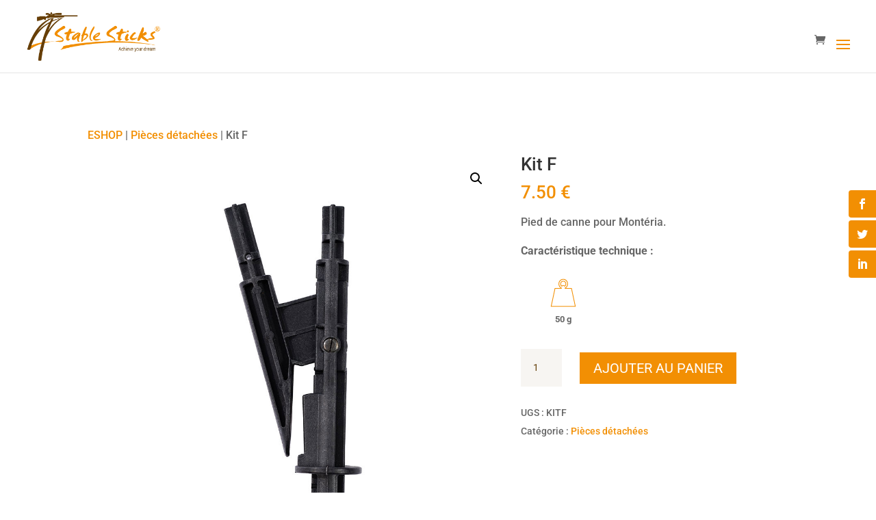

--- FILE ---
content_type: text/css
request_url: https://4stablesticks.com/wp-content/plugins/izeecom/assets/css/izeecom.min.css?ver=1.1.0
body_size: 663
content:
#technicals .title{font-weight:bold;text-align:left;padding-bottom:15px}#technicals .technical-container{display:-webkit-box;display:-ms-flexbox;display:flex;-ms-flex-wrap:wrap;flex-wrap:wrap;-webkit-box-align:stretch;-ms-flex-align:stretch;align-items:stretch;-ms-flex-line-pack:stretch;align-content:stretch;-webkit-box-pack:start;-ms-flex-pack:start;justify-content:flex-start;width:100%}#technicals .technical-container .technical-item{width:125px;padding:10px 2px}#technicals .technical-container .technical-item .technical-item-image,#technicals .technical-container .technical-item .technical-item-title{text-align:center}#technicals .technical-container .technical-item .technical-item-image img{max-width:58px}#technicals .technical-container .technical-item .technical-item-title{font-weight:700}#features .feature-container{display:-webkit-box;display:-ms-flexbox;display:flex;-ms-flex-wrap:wrap;flex-wrap:wrap;-webkit-box-align:stretch;-ms-flex-align:stretch;align-items:stretch;-ms-flex-line-pack:stretch;align-content:stretch;-webkit-box-pack:center;-ms-flex-pack:center;justify-content:center;width:100%}#features .feature-container .feature-item img{max-width:150px}.tooltip{display:inline-block;position:relative}.tooltip .tooltip-top{min-width:200px;top:-20px;left:50%;-webkit-transform:translate(-50%, -100%);transform:translate(-50%, -100%);padding:10px 20px;margin-top:10px;color:#FFF;background-color:#653F08;font-weight:normal;font-size:13px;border-radius:8px;position:absolute;z-index:99999999;-webkit-box-sizing:border-box;box-sizing:border-box;-webkit-box-shadow:0 1px 8px rgba(0,0,0,0.8);box-shadow:0 1px 8px rgba(0,0,0,0.8);visibility:hidden;opacity:0;-webkit-transition:opacity 0.4s;transition:opacity 0.4s}.tooltip .tooltip-top i{position:absolute;top:100%;left:50%;margin-left:-12px;width:24px;height:12px;overflow:hidden}.tooltip .tooltip-top i ::after{content:'';position:absolute;width:12px;height:12px;left:50%;-webkit-transform:translate(-50%, -50%) rotate(45deg);transform:translate(-50%, -50%) rotate(45deg);background-color:#FFF;-webkit-box-shadow:0 1px 8px rgba(0,0,0,0.8);box-shadow:0 1px 8px rgba(0,0,0,0.8)}.tooltip:hover .tooltip-top{visibility:visible;opacity:1}.tooltip:focus .tooltip-top{visibility:visible;opacity:1}body #page-container #et-boc .et-l .et_pb_wc_tabs{border:none}body #page-container #et-boc .et-l ul.et_pb_tabs_controls{background-color:transparent}body #page-container ul.et_pb_tabs_controls{display:-webkit-box;display:-ms-flexbox;display:flex;-webkit-box-pack:center;-ms-flex-pack:center;justify-content:center}body #page-container ul.et_pb_tabs_controls li{border:none !important;margin:0px 20px}body #page-container ul.et_pb_tabs_controls li a{font-size:1.2rem}body #page-container ul.et_pb_tabs_controls ::after{display:none !important}


--- FILE ---
content_type: text/css
request_url: https://4stablesticks.com/wp-content/et-cache/647/et-core-unified-647.min.css?ver=1767855369
body_size: 194
content:
@media only screen and (max-width:1590px){#top-menu-nav,#top-menu{display:none}#et_top_search{display:none}#et_mobile_nav_menu{display:block}}.btnus{display:inline-block;padding-left:5px;padding-right:5px;background-image:url("https://4stablesticks.com/wp-content/plugins/sitepress-multilingual-cms/res/flags/us.svg");background-repeat:no-repeat;background-position:center;max-width:100%;height:auto;vertical-align:baseline;color:#f0f8ff00}

--- FILE ---
content_type: image/svg+xml
request_url: https://4stablesticks.com/wp-content/uploads/2025/02/Satisfait.svg
body_size: 1114
content:
<?xml version="1.0" encoding="UTF-8"?>
<svg id="Calque_1" xmlns="http://www.w3.org/2000/svg" width="50" height="50" version="1.1" viewBox="0 0 50 50">
  <!-- Generator: Adobe Illustrator 29.2.1, SVG Export Plug-In . SVG Version: 2.1.0 Build 116)  -->
  <defs>
    <style>
      .st0 {
        fill: #653f08;
      }
    </style>
  </defs>
  <g>
    <path class="st0" d="M36.9,32.5c.3-.6.2-1.3-.5-1.6-.5-.3-1.2,0-1.5.4-2.1,3.4-5.8,5.5-9.9,5.5-5.6,0-10.4-4-11.5-9.3h1.2c.6,0,.9-.7.5-1.1l-2.7-3.4c-.3-.4-.8-.3-1.1,0l-2.6,3.4c-.4.5,0,1.1.5,1.1h1.7c1.2,6.6,6.9,11.6,13.8,11.6,4.9,0,9.3-2.4,11.9-6.5Z"/>
    <path class="st0" d="M25,13.3c5.6,0,10.4,4,11.5,9.3h-1.2c-.6,0-.9.7-.5,1.1l2.7,3.4c.3.4.8.3,1.1,0l2.6-3.4c.4-.5,0-1.1-.5-1.1h-1.7c-1.2-6.6-6.9-11.6-13.8-11.6-4.9,0-9.3,2.5-11.9,6.6-.3.6-.2,1.3.5,1.6.5.3,1.2,0,1.5-.4,2.1-3.3,5.9-5.5,9.9-5.5Z"/>
  </g>
  <path class="st0" d="M26,19.8c-.9,0-1.6.3-2.2.8-.6.5-.9,1.3-1.1,2.4h4.3v1.5h-4.5v.4s0,.5,0,.5v.4h3.9v1.5h-3.7c.4,2,1.6,3,3.5,3s1.8-.2,2.8-.6v1.9c-.8.4-1.8.6-2.9.6s-2.8-.4-3.7-1.3c-1-.8-1.6-2-1.9-3.6h-1.4v-1.5h1.3v-.4s0-.4,0-.4v-.6s-1.3,0-1.3,0v-1.5h1.4c.2-1.6.8-2.8,1.8-3.7,1-.9,2.2-1.4,3.8-1.4s2.4.3,3.4.8l-.8,1.8c-1-.5-1.8-.7-2.6-.7Z"/>
</svg>

--- FILE ---
content_type: image/svg+xml
request_url: https://4stablesticks.com/wp-content/uploads/2025/02/Paiement.svg
body_size: 1216
content:
<?xml version="1.0" encoding="UTF-8"?>
<svg id="Calque_1" xmlns="http://www.w3.org/2000/svg" width="50" height="50" version="1.1" viewBox="0 0 50 50">
  <!-- Generator: Adobe Illustrator 29.2.1, SVG Export Plug-In . SVG Version: 2.1.0 Build 116)  -->
  <defs>
    <style>
      .st0 {
        fill: #653f08;
      }

      .st1 {
        fill: #fff;
      }
    </style>
  </defs>
  <path class="st0" d="M39.5,31.5l3.6-9.9c.3-.8.3-1.7,0-2.4-.3-.7-1-1.3-1.8-1.6l-17.6-6.4c-.3-.1-.7-.2-1-.2h0c-1.3,0-2.5.8-3,2l-3.3,9.2h-6.5c-1.7,0-3.1,1.4-3.1,3.1v10.5c0,1.7,1.4,3.1,3.1,3.1h18.7c1.7,0,3.1-1.4,3.1-3.1v-3.9l3.9,1.4c.3.1.7.2,1,.2,1.3,0,2.5-.8,3-2ZM14.3,31.8c0,.6-.5,1-1,1h-2.4c-.6,0-1-.5-1-1v-2.4c0-.6.5-1,1-1h2.4c.6,0,1,.5,1,1v2.4ZM36.6,32.5c-.2,0-.5,0-.7-.1l-4.2-1.5v-5.5c0-1.7-1.4-3.1-3.1-3.1h-11.1l3.2-8.8c.3-.8,1.1-1.4,2-1.4s.5,0,.7.1l17.6,6.4c1.1.4,1.7,1.6,1.3,2.7l-21.5-7.8-1.8,5,21.5,7.8-1.8,5c-.3.9-1,1.4-1.9,1.4Z"/>
  <path class="st1" d="M23.6,23.9c-2,0-3.6,1.6-3.6,3.7v1.5h0c-.7,0-1,.6-1,1.3v4.8c0,.7.6,1.3,1.3,1.3h6.5c.7,0,1.3-.6,1.3-1.3v-4.8c0-.7-.3-1.2-1-1.3v-1.5c0-2-1.6-3.7-3.6-3.7ZM23.6,25.4c1.3,0,2.3,1,2.3,2.2v1.5h-4.5v-1.5c0-1.2,1-2.2,2.3-2.2ZM23.6,30.9c.5,0,1,.4,1,1s-.2.7-.5.8c0,0,0,.1,0,.2v1.1c0,.3-.3.6-.6.6s-.6-.3-.6-.6v-1.1c0,0,0-.1,0-.2-.3-.2-.5-.5-.5-.8,0-.5.4-1,1-1Z"/>
</svg>

--- FILE ---
content_type: image/svg+xml
request_url: https://4stablesticks.com/wp-content/uploads/2025/02/A-lire.svg
body_size: 747
content:
<?xml version="1.0" encoding="UTF-8"?>
<svg id="Calque_1" xmlns="http://www.w3.org/2000/svg" width="50" height="50" version="1.1" viewBox="0 0 50 50">
  <!-- Generator: Adobe Illustrator 29.2.1, SVG Export Plug-In . SVG Version: 2.1.0 Build 116)  -->
  <defs>
    <style>
      .st0 {
        fill: #f28f03;
        fill-rule: evenodd;
      }
    </style>
  </defs>
  <path class="st0" d="M44,13v22.2s-6.3-1.8-11-.9c-4.2.8-7.3,3.1-7.8,3.5h0c0,0,0,0,0,0,0,0,0,0,0,0h0c-.5-.5-3.6-2.8-7.8-3.6-4.7-.9-11.6.9-11.6.9V12.9c-.4,0-.8.1-1.3.2v23.9s7.6-1.9,12.7-1c5.1,1,8.1,3.9,8.1,3.9,0,0,3.1-2.9,8.1-3.9,5.1-1,12.4,1,12.4,1V13.2s-.6-.1-1.6-.2ZM16.9,32.1c4.1.8,7.3,3.2,7.3,3.2V13.4s-3.2-2.4-7.3-3.2c-4.2-.8-9.6.8-9.6.8v21.9s5.5-1.6,9.7-.8ZM42.4,32.9V11.1s-5-1.6-9.2-.8c-4.1.8-7.4,3.2-7.4,3.2v21.9s3.3-2.4,7.4-3.2c4.2-.8,9.2.8,9.2.8Z"/>
</svg>

--- FILE ---
content_type: image/svg+xml
request_url: https://4stablesticks.com/wp-content/uploads/2025/02/Adresse-1.svg
body_size: 462
content:
<?xml version="1.0" encoding="UTF-8"?>
<svg id="Calque_1" xmlns="http://www.w3.org/2000/svg" width="50" height="50" version="1.1" viewBox="0 0 50 50">
  <!-- Generator: Adobe Illustrator 29.2.1, SVG Export Plug-In . SVG Version: 2.1.0 Build 116)  -->
  <defs>
    <style>
      .st0 {
        fill: #f28f03;
      }
    </style>
  </defs>
  <path class="st0" d="M25,9c-7.3,0-10.9,5.1-10.9,11.3s10.9,20.7,10.9,20.7c0,0,10.9-14.4,10.9-20.7s-3.6-11.3-10.9-11.3ZM25,24.3c-3.2,0-5.8-2.6-5.8-5.8s2.6-5.8,5.8-5.8,5.8,2.6,5.8,5.8-2.6,5.8-5.8,5.8Z"/>
</svg>

--- FILE ---
content_type: image/svg+xml
request_url: https://4stablesticks.com/wp-content/uploads/2025/02/Livraison.svg
body_size: 917
content:
<?xml version="1.0" encoding="UTF-8"?>
<svg id="Calque_1" xmlns="http://www.w3.org/2000/svg" width="50" height="50" version="1.1" viewBox="0 0 50 50">
  <!-- Generator: Adobe Illustrator 29.2.1, SVG Export Plug-In . SVG Version: 2.1.0 Build 116)  -->
  <defs>
    <style>
      .st0 {
        fill: #653f08;
      }
    </style>
  </defs>
  <path class="st0" d="M6.7,28.3h22.9c.6,0,1.2-.5,1.2-1.2v-12c0-1.4-1.2-2.6-2.6-2.6H8.8c-1.4,0-2.6,1.2-2.6,2.6v12.7c0,.3.2.5.5.5Z"/>
  <path class="st0" d="M43.2,30.9v-4.7c0-.5-.2-1.2-.5-1.6l-4.8-6.6c-.3-.4-.9-.7-1.4-.7h-4.3c-.3,0-.5.2-.5.5v10.1c0,.6-.5,1.2-1.2,1.2H6.7c-.3,0-.5.2-.5.5v3.1c0,.9.8,1.7,1.7,1.7h1.9c0-2.1,1.7-3.8,3.8-3.8s3.8,1.7,3.8,3.8h15.8c0-2.1,1.7-3.8,3.8-3.8s3.8,1.7,3.8,3.8h1.1c1,0,1.7-.8,1.7-1.7v-1.2c0-.4-.2-.7-.6-.8ZM39.7,25.1c0,.3-.2.5-.5.5h-4.7c-.3,0-.5-.2-.5-.5v-4.9c0-.3.2-.5.5-.5h1.2c.3,0,.7.2.8.4l2.9,3.9c.2.2.3.6.3.8v.4Z"/>
  <circle class="st0" cx="37.1" cy="34.6" r="2.9"/>
  <circle class="st0" cx="13.7" cy="34.6" r="2.9"/>
</svg>